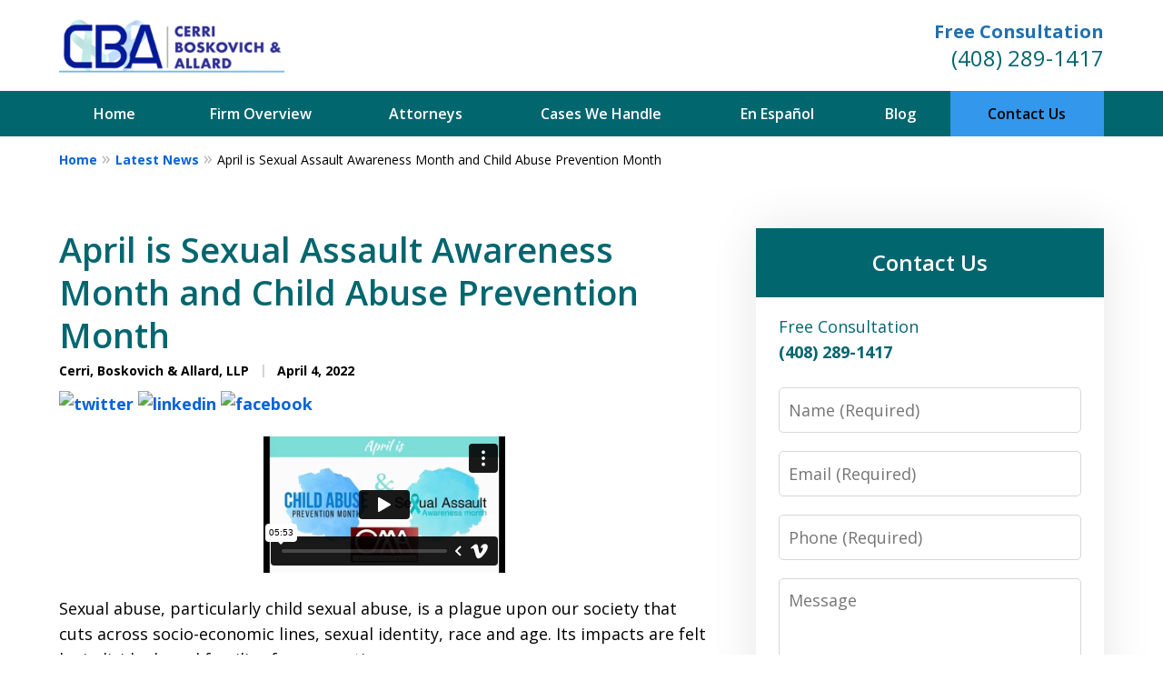

--- FILE ---
content_type: text/html; charset=UTF-8
request_url: https://player.vimeo.com/video/695849684?dnt=1&app_id=122963
body_size: 6449
content:
<!DOCTYPE html>
<html lang="en">
<head>
  <meta charset="utf-8">
  <meta name="viewport" content="width=device-width,initial-scale=1,user-scalable=yes">
  
  <link rel="canonical" href="https://player.vimeo.com/video/695849684">
  <meta name="googlebot" content="noindex,indexifembedded">
  
  
  <title>Child Sexual Abuse Prevention Video on Vimeo</title>
  <style>
      body, html, .player, .fallback {
          overflow: hidden;
          width: 100%;
          height: 100%;
          margin: 0;
          padding: 0;
      }
      .fallback {
          
              background-color: transparent;
          
      }
      .player.loading { opacity: 0; }
      .fallback iframe {
          position: fixed;
          left: 0;
          top: 0;
          width: 100%;
          height: 100%;
      }
  </style>
  <link rel="modulepreload" href="https://f.vimeocdn.com/p/4.46.25/js/player.module.js" crossorigin="anonymous">
  <link rel="modulepreload" href="https://f.vimeocdn.com/p/4.46.25/js/vendor.module.js" crossorigin="anonymous">
  <link rel="preload" href="https://f.vimeocdn.com/p/4.46.25/css/player.css" as="style">
</head>

<body>


<div class="vp-placeholder">
    <style>
        .vp-placeholder,
        .vp-placeholder-thumb,
        .vp-placeholder-thumb::before,
        .vp-placeholder-thumb::after {
            position: absolute;
            top: 0;
            bottom: 0;
            left: 0;
            right: 0;
        }
        .vp-placeholder {
            visibility: hidden;
            width: 100%;
            max-height: 100%;
            height: calc(720 / 1280 * 100vw);
            max-width: calc(1280 / 720 * 100vh);
            margin: auto;
        }
        .vp-placeholder-carousel {
            display: none;
            background-color: #000;
            position: absolute;
            left: 0;
            right: 0;
            bottom: -60px;
            height: 60px;
        }
    </style>

    

    
        <style>
            .vp-placeholder-thumb {
                overflow: hidden;
                width: 100%;
                max-height: 100%;
                margin: auto;
            }
            .vp-placeholder-thumb::before,
            .vp-placeholder-thumb::after {
                content: "";
                display: block;
                filter: blur(7px);
                margin: 0;
                background: url(https://i.vimeocdn.com/video/1407554102-4f4e0c9a944d15822679737913fafba4ac1022a163826eb91bf81d6e13b9ccfc-d?mw=80&q=85) 50% 50% / contain no-repeat;
            }
            .vp-placeholder-thumb::before {
                 
                margin: -30px;
            }
        </style>
    

    <div class="vp-placeholder-thumb"></div>
    <div class="vp-placeholder-carousel"></div>
    <script>function placeholderInit(t,h,d,s,n,o){var i=t.querySelector(".vp-placeholder"),v=t.querySelector(".vp-placeholder-thumb");if(h){var p=function(){try{return window.self!==window.top}catch(a){return!0}}(),w=200,y=415,r=60;if(!p&&window.innerWidth>=w&&window.innerWidth<y){i.style.bottom=r+"px",i.style.maxHeight="calc(100vh - "+r+"px)",i.style.maxWidth="calc("+n+" / "+o+" * (100vh - "+r+"px))";var f=t.querySelector(".vp-placeholder-carousel");f.style.display="block"}}if(d){var e=new Image;e.onload=function(){var a=n/o,c=e.width/e.height;if(c<=.95*a||c>=1.05*a){var l=i.getBoundingClientRect(),g=l.right-l.left,b=l.bottom-l.top,m=window.innerWidth/g*100,x=window.innerHeight/b*100;v.style.height="calc("+e.height+" / "+e.width+" * "+m+"vw)",v.style.maxWidth="calc("+e.width+" / "+e.height+" * "+x+"vh)"}i.style.visibility="visible"},e.src=s}else i.style.visibility="visible"}
</script>
    <script>placeholderInit(document,  false ,  true , "https://i.vimeocdn.com/video/1407554102-4f4e0c9a944d15822679737913fafba4ac1022a163826eb91bf81d6e13b9ccfc-d?mw=80\u0026q=85",  1280 ,  720 );</script>
</div>

<div id="player" class="player"></div>
<script>window.playerConfig = {"cdn_url":"https://f.vimeocdn.com","vimeo_api_url":"api.vimeo.com","request":{"files":{"dash":{"cdns":{"akfire_interconnect_quic":{"avc_url":"https://vod-adaptive-ak.vimeocdn.com/exp=1769414001~acl=%2Fe94d13db-a47f-4805-85ed-53004b816d1d%2Fpsid%3D80e3778eb58ff9aae70090e13831e0a1f1ed03b85f9560ed65752254ccec594a%2F%2A~hmac=5851ab7089b0ffda1e97f1abe772db9184dc2fb125b3004a7a239e159e36424f/e94d13db-a47f-4805-85ed-53004b816d1d/psid=80e3778eb58ff9aae70090e13831e0a1f1ed03b85f9560ed65752254ccec594a/v2/playlist/av/primary/prot/cXNyPTE/playlist.json?omit=av1-hevc\u0026pathsig=8c953e4f~U7UurdZYs2ryHjcYi2mEJmxvYXVy78dmxvLMRibr9YQ\u0026qsr=1\u0026r=dXM%3D\u0026rh=48vh3q","origin":"gcs","url":"https://vod-adaptive-ak.vimeocdn.com/exp=1769414001~acl=%2Fe94d13db-a47f-4805-85ed-53004b816d1d%2Fpsid%3D80e3778eb58ff9aae70090e13831e0a1f1ed03b85f9560ed65752254ccec594a%2F%2A~hmac=5851ab7089b0ffda1e97f1abe772db9184dc2fb125b3004a7a239e159e36424f/e94d13db-a47f-4805-85ed-53004b816d1d/psid=80e3778eb58ff9aae70090e13831e0a1f1ed03b85f9560ed65752254ccec594a/v2/playlist/av/primary/prot/cXNyPTE/playlist.json?pathsig=8c953e4f~U7UurdZYs2ryHjcYi2mEJmxvYXVy78dmxvLMRibr9YQ\u0026qsr=1\u0026r=dXM%3D\u0026rh=48vh3q"},"fastly_skyfire":{"avc_url":"https://skyfire.vimeocdn.com/1769414001-0x0bd0f941d5b155fdb1275166ee9a45c8cc5ff3c5/e94d13db-a47f-4805-85ed-53004b816d1d/psid=80e3778eb58ff9aae70090e13831e0a1f1ed03b85f9560ed65752254ccec594a/v2/playlist/av/primary/prot/cXNyPTE/playlist.json?omit=av1-hevc\u0026pathsig=8c953e4f~U7UurdZYs2ryHjcYi2mEJmxvYXVy78dmxvLMRibr9YQ\u0026qsr=1\u0026r=dXM%3D\u0026rh=48vh3q","origin":"gcs","url":"https://skyfire.vimeocdn.com/1769414001-0x0bd0f941d5b155fdb1275166ee9a45c8cc5ff3c5/e94d13db-a47f-4805-85ed-53004b816d1d/psid=80e3778eb58ff9aae70090e13831e0a1f1ed03b85f9560ed65752254ccec594a/v2/playlist/av/primary/prot/cXNyPTE/playlist.json?pathsig=8c953e4f~U7UurdZYs2ryHjcYi2mEJmxvYXVy78dmxvLMRibr9YQ\u0026qsr=1\u0026r=dXM%3D\u0026rh=48vh3q"}},"default_cdn":"akfire_interconnect_quic","separate_av":true,"streams":[{"profile":"174","id":"11643661-ff76-49b5-a032-474f06101ea7","fps":29.98,"quality":"720p"},{"profile":"d0b41bac-2bf2-4310-8113-df764d486192","id":"364afa79-1ff1-401d-bf4a-170caf0fb02b","fps":29.98,"quality":"240p"},{"profile":"165","id":"cc24569c-c522-40a3-a0b6-7282fc2b830e","fps":29.98,"quality":"540p"},{"profile":"164","id":"f1b7a71a-0857-464e-9171-3bedc8bd1bc1","fps":29.98,"quality":"360p"}],"streams_avc":[{"profile":"165","id":"cc24569c-c522-40a3-a0b6-7282fc2b830e","fps":29.98,"quality":"540p"},{"profile":"164","id":"f1b7a71a-0857-464e-9171-3bedc8bd1bc1","fps":29.98,"quality":"360p"},{"profile":"174","id":"11643661-ff76-49b5-a032-474f06101ea7","fps":29.98,"quality":"720p"},{"profile":"d0b41bac-2bf2-4310-8113-df764d486192","id":"364afa79-1ff1-401d-bf4a-170caf0fb02b","fps":29.98,"quality":"240p"}]},"hls":{"cdns":{"akfire_interconnect_quic":{"avc_url":"https://vod-adaptive-ak.vimeocdn.com/exp=1769414001~acl=%2Fe94d13db-a47f-4805-85ed-53004b816d1d%2Fpsid%3D80e3778eb58ff9aae70090e13831e0a1f1ed03b85f9560ed65752254ccec594a%2F%2A~hmac=5851ab7089b0ffda1e97f1abe772db9184dc2fb125b3004a7a239e159e36424f/e94d13db-a47f-4805-85ed-53004b816d1d/psid=80e3778eb58ff9aae70090e13831e0a1f1ed03b85f9560ed65752254ccec594a/v2/playlist/av/primary/prot/cXNyPTE/playlist.m3u8?omit=av1-hevc-opus\u0026pathsig=8c953e4f~HQTEbirH6nBYa_HIpp_RffYEAY35STl8d4NWTbKSHDo\u0026qsr=1\u0026r=dXM%3D\u0026rh=48vh3q\u0026sf=fmp4","origin":"gcs","url":"https://vod-adaptive-ak.vimeocdn.com/exp=1769414001~acl=%2Fe94d13db-a47f-4805-85ed-53004b816d1d%2Fpsid%3D80e3778eb58ff9aae70090e13831e0a1f1ed03b85f9560ed65752254ccec594a%2F%2A~hmac=5851ab7089b0ffda1e97f1abe772db9184dc2fb125b3004a7a239e159e36424f/e94d13db-a47f-4805-85ed-53004b816d1d/psid=80e3778eb58ff9aae70090e13831e0a1f1ed03b85f9560ed65752254ccec594a/v2/playlist/av/primary/prot/cXNyPTE/playlist.m3u8?omit=opus\u0026pathsig=8c953e4f~HQTEbirH6nBYa_HIpp_RffYEAY35STl8d4NWTbKSHDo\u0026qsr=1\u0026r=dXM%3D\u0026rh=48vh3q\u0026sf=fmp4"},"fastly_skyfire":{"avc_url":"https://skyfire.vimeocdn.com/1769414001-0x0bd0f941d5b155fdb1275166ee9a45c8cc5ff3c5/e94d13db-a47f-4805-85ed-53004b816d1d/psid=80e3778eb58ff9aae70090e13831e0a1f1ed03b85f9560ed65752254ccec594a/v2/playlist/av/primary/prot/cXNyPTE/playlist.m3u8?omit=av1-hevc-opus\u0026pathsig=8c953e4f~HQTEbirH6nBYa_HIpp_RffYEAY35STl8d4NWTbKSHDo\u0026qsr=1\u0026r=dXM%3D\u0026rh=48vh3q\u0026sf=fmp4","origin":"gcs","url":"https://skyfire.vimeocdn.com/1769414001-0x0bd0f941d5b155fdb1275166ee9a45c8cc5ff3c5/e94d13db-a47f-4805-85ed-53004b816d1d/psid=80e3778eb58ff9aae70090e13831e0a1f1ed03b85f9560ed65752254ccec594a/v2/playlist/av/primary/prot/cXNyPTE/playlist.m3u8?omit=opus\u0026pathsig=8c953e4f~HQTEbirH6nBYa_HIpp_RffYEAY35STl8d4NWTbKSHDo\u0026qsr=1\u0026r=dXM%3D\u0026rh=48vh3q\u0026sf=fmp4"}},"default_cdn":"akfire_interconnect_quic","separate_av":true}},"file_codecs":{"av1":[],"avc":["cc24569c-c522-40a3-a0b6-7282fc2b830e","f1b7a71a-0857-464e-9171-3bedc8bd1bc1","11643661-ff76-49b5-a032-474f06101ea7","364afa79-1ff1-401d-bf4a-170caf0fb02b"],"hevc":{"dvh1":[],"hdr":[],"sdr":[]}},"lang":"en","referrer":"https://www.cbalawfirm.com/","cookie_domain":".vimeo.com","signature":"fe7b89d575f58d7a77a1f673ce5883ec","timestamp":1769410401,"expires":3600,"thumb_preview":{"url":"https://videoapi-sprites.vimeocdn.com/video-sprites/image/049a6a97-d6f0-4049-a6ad-68e2ac03ae76.0.jpeg?ClientID=sulu\u0026Expires=1769414001\u0026Signature=7bc966bb710578b66652b53ad4f00eca73507ea5","height":2640,"width":4686,"frame_height":240,"frame_width":426,"columns":11,"frames":120},"currency":"USD","session":"bf6409a00683063c5472170de35a3cc7dfe1f6871769410401","cookie":{"volume":1,"quality":null,"hd":0,"captions":null,"transcript":null,"captions_styles":{"color":null,"fontSize":null,"fontFamily":null,"fontOpacity":null,"bgOpacity":null,"windowColor":null,"windowOpacity":null,"bgColor":null,"edgeStyle":null},"audio_language":null,"audio_kind":null,"qoe_survey_vote":0},"build":{"backend":"31e9776","js":"4.46.25"},"urls":{"js":"https://f.vimeocdn.com/p/4.46.25/js/player.js","js_base":"https://f.vimeocdn.com/p/4.46.25/js","js_module":"https://f.vimeocdn.com/p/4.46.25/js/player.module.js","js_vendor_module":"https://f.vimeocdn.com/p/4.46.25/js/vendor.module.js","locales_js":{"de-DE":"https://f.vimeocdn.com/p/4.46.25/js/player.de-DE.js","en":"https://f.vimeocdn.com/p/4.46.25/js/player.js","es":"https://f.vimeocdn.com/p/4.46.25/js/player.es.js","fr-FR":"https://f.vimeocdn.com/p/4.46.25/js/player.fr-FR.js","ja-JP":"https://f.vimeocdn.com/p/4.46.25/js/player.ja-JP.js","ko-KR":"https://f.vimeocdn.com/p/4.46.25/js/player.ko-KR.js","pt-BR":"https://f.vimeocdn.com/p/4.46.25/js/player.pt-BR.js","zh-CN":"https://f.vimeocdn.com/p/4.46.25/js/player.zh-CN.js"},"ambisonics_js":"https://f.vimeocdn.com/p/external/ambisonics.min.js","barebone_js":"https://f.vimeocdn.com/p/4.46.25/js/barebone.js","chromeless_js":"https://f.vimeocdn.com/p/4.46.25/js/chromeless.js","three_js":"https://f.vimeocdn.com/p/external/three.rvimeo.min.js","hive_sdk":"https://f.vimeocdn.com/p/external/hive-sdk.js","hive_interceptor":"https://f.vimeocdn.com/p/external/hive-interceptor.js","proxy":"https://player.vimeo.com/static/proxy.html","css":"https://f.vimeocdn.com/p/4.46.25/css/player.css","chromeless_css":"https://f.vimeocdn.com/p/4.46.25/css/chromeless.css","fresnel":"https://arclight.vimeo.com/add/player-stats","player_telemetry_url":"https://arclight.vimeo.com/player-events","telemetry_base":"https://lensflare.vimeo.com"},"flags":{"plays":1,"dnt":1,"autohide_controls":0,"preload_video":"metadata_on_hover","qoe_survey_forced":0,"ai_widget":0,"ecdn_delta_updates":0,"disable_mms":0,"check_clip_skipping_forward":0},"country":"US","client":{"ip":"3.16.47.217"},"ab_tests":{"cross_origin_texttracks":{"group":"variant","track":false,"data":null}},"atid":"1093868248.1769410401","ai_widget_signature":"cf43fec46f8e22ef05df2e53587d755f27e36873ca476fc30c088c14682baf14_1769414001","config_refresh_url":"https://player.vimeo.com/video/695849684/config/request?atid=1093868248.1769410401\u0026expires=3600\u0026referrer=https%3A%2F%2Fwww.cbalawfirm.com%2F\u0026session=bf6409a00683063c5472170de35a3cc7dfe1f6871769410401\u0026signature=fe7b89d575f58d7a77a1f673ce5883ec\u0026time=1769410401\u0026v=1"},"player_url":"player.vimeo.com","video":{"id":695849684,"title":"Child Sexual Abuse Prevention Video","width":1280,"height":720,"duration":353,"url":"https://vimeo.com/695849684","share_url":"https://vimeo.com/695849684","embed_code":"\u003ciframe title=\"vimeo-player\" src=\"https://player.vimeo.com/video/695849684?h=b9051f7389\" width=\"640\" height=\"360\" frameborder=\"0\" referrerpolicy=\"strict-origin-when-cross-origin\" allow=\"autoplay; fullscreen; picture-in-picture; clipboard-write; encrypted-media; web-share\"   allowfullscreen\u003e\u003c/iframe\u003e","default_to_hd":0,"privacy":"anybody","embed_permission":"public","thumbnail_url":"https://i.vimeocdn.com/video/1407554102-4f4e0c9a944d15822679737913fafba4ac1022a163826eb91bf81d6e13b9ccfc-d","owner":{"id":23456289,"name":"Corsiglia McMahon \u0026 Allard","img":"https://i.vimeocdn.com/portrait/96609748_60x60?sig=2bdeb012dc94308477f0d5bee066360d67cc98317c0be9e7c2beacce980e79fd\u0026v=1\u0026region=us","img_2x":"https://i.vimeocdn.com/portrait/96609748_60x60?sig=2bdeb012dc94308477f0d5bee066360d67cc98317c0be9e7c2beacce980e79fd\u0026v=1\u0026region=us","url":"https://vimeo.com/cbalaw","account_type":"basic"},"spatial":0,"live_event":null,"version":{"current":null,"available":[{"id":396917666,"file_id":3216383737,"is_current":true}]},"unlisted_hash":null,"rating":{"id":6},"fps":29.98,"channel_layout":"stereo","ai":0,"locale":""},"user":{"id":0,"team_id":0,"team_origin_user_id":0,"account_type":"none","liked":0,"watch_later":0,"owner":0,"mod":0,"logged_in":0,"private_mode_enabled":0,"vimeo_api_client_token":"eyJhbGciOiJIUzI1NiIsInR5cCI6IkpXVCJ9.eyJzZXNzaW9uX2lkIjoiYmY2NDA5YTAwNjgzMDYzYzU0NzIxNzBkZTM1YTNjYzdkZmUxZjY4NzE3Njk0MTA0MDEiLCJleHAiOjE3Njk0MTQwMDEsImFwcF9pZCI6MTE4MzU5LCJzY29wZXMiOiJwdWJsaWMgc3RhdHMifQ.QweKicMLN9zILeNADsjJkwKoHUqc3tCCTOQDk3wU3Bc"},"view":1,"vimeo_url":"vimeo.com","embed":{"audio_track":"","autoplay":0,"autopause":1,"dnt":1,"editor":0,"keyboard":1,"log_plays":1,"loop":0,"muted":0,"on_site":0,"texttrack":"","transparent":1,"outro":"promoted","playsinline":1,"quality":null,"player_id":"","api":null,"app_id":"122963","color":"00adef","color_one":"000000","color_two":"00adef","color_three":"ffffff","color_four":"000000","context":"embed.main","settings":{"auto_pip":1,"badge":0,"byline":1,"collections":0,"color":0,"force_color_one":0,"force_color_two":0,"force_color_three":0,"force_color_four":0,"embed":1,"fullscreen":1,"like":1,"logo":1,"playbar":1,"portrait":1,"pip":1,"share":1,"spatial_compass":0,"spatial_label":0,"speed":1,"title":1,"volume":1,"watch_later":1,"watch_full_video":1,"controls":1,"airplay":1,"audio_tracks":1,"chapters":1,"chromecast":1,"cc":1,"transcript":1,"quality":1,"play_button_position":0,"ask_ai":0,"skipping_forward":1,"debug_payload_collection_policy":"default"},"create_interactive":{"has_create_interactive":false,"viddata_url":""},"min_quality":null,"max_quality":null,"initial_quality":null,"prefer_mms":1}}</script>
<script>const fullscreenSupported="exitFullscreen"in document||"webkitExitFullscreen"in document||"webkitCancelFullScreen"in document||"mozCancelFullScreen"in document||"msExitFullscreen"in document||"webkitEnterFullScreen"in document.createElement("video");var isIE=checkIE(window.navigator.userAgent),incompatibleBrowser=!fullscreenSupported||isIE;window.noModuleLoading=!1,window.dynamicImportSupported=!1,window.cssLayersSupported=typeof CSSLayerBlockRule<"u",window.isInIFrame=function(){try{return window.self!==window.top}catch(e){return!0}}(),!window.isInIFrame&&/twitter/i.test(navigator.userAgent)&&window.playerConfig.video.url&&(window.location=window.playerConfig.video.url),window.playerConfig.request.lang&&document.documentElement.setAttribute("lang",window.playerConfig.request.lang),window.loadScript=function(e){var n=document.getElementsByTagName("script")[0];n&&n.parentNode?n.parentNode.insertBefore(e,n):document.head.appendChild(e)},window.loadVUID=function(){if(!window.playerConfig.request.flags.dnt&&!window.playerConfig.embed.dnt){window._vuid=[["pid",window.playerConfig.request.session]];var e=document.createElement("script");e.async=!0,e.src=window.playerConfig.request.urls.vuid_js,window.loadScript(e)}},window.loadCSS=function(e,n){var i={cssDone:!1,startTime:new Date().getTime(),link:e.createElement("link")};return i.link.rel="stylesheet",i.link.href=n,e.getElementsByTagName("head")[0].appendChild(i.link),i.link.onload=function(){i.cssDone=!0},i},window.loadLegacyJS=function(e,n){if(incompatibleBrowser){var i=e.querySelector(".vp-placeholder");i&&i.parentNode&&i.parentNode.removeChild(i);let a=`/video/${window.playerConfig.video.id}/fallback`;window.playerConfig.request.referrer&&(a+=`?referrer=${window.playerConfig.request.referrer}`),n.innerHTML=`<div class="fallback"><iframe title="unsupported message" src="${a}" frameborder="0"></iframe></div>`}else{n.className="player loading";var t=window.loadCSS(e,window.playerConfig.request.urls.css),r=e.createElement("script"),o=!1;r.src=window.playerConfig.request.urls.js,window.loadScript(r),r["onreadystatechange"in r?"onreadystatechange":"onload"]=function(){!o&&(!this.readyState||this.readyState==="loaded"||this.readyState==="complete")&&(o=!0,playerObject=new VimeoPlayer(n,window.playerConfig,t.cssDone||{link:t.link,startTime:t.startTime}))},window.loadVUID()}};function checkIE(e){e=e&&e.toLowerCase?e.toLowerCase():"";function n(r){return r=r.toLowerCase(),new RegExp(r).test(e);return browserRegEx}var i=n("msie")?parseFloat(e.replace(/^.*msie (\d+).*$/,"$1")):!1,t=n("trident")?parseFloat(e.replace(/^.*trident\/(\d+)\.(\d+).*$/,"$1.$2"))+4:!1;return i||t}
</script>
<script nomodule>
  window.noModuleLoading = true;
  var playerEl = document.getElementById('player');
  window.loadLegacyJS(document, playerEl);
</script>
<script type="module">try{import("").catch(()=>{})}catch(t){}window.dynamicImportSupported=!0;
</script>
<script type="module">if(!window.dynamicImportSupported||!window.cssLayersSupported){if(!window.noModuleLoading){window.noModuleLoading=!0;var playerEl=document.getElementById("player");window.loadLegacyJS(document,playerEl)}var moduleScriptLoader=document.getElementById("js-module-block");moduleScriptLoader&&moduleScriptLoader.parentElement.removeChild(moduleScriptLoader)}
</script>
<script type="module" id="js-module-block">if(!window.noModuleLoading&&window.dynamicImportSupported&&window.cssLayersSupported){const n=document.getElementById("player"),e=window.loadCSS(document,window.playerConfig.request.urls.css);import(window.playerConfig.request.urls.js_module).then(function(o){new o.VimeoPlayer(n,window.playerConfig,e.cssDone||{link:e.link,startTime:e.startTime}),window.loadVUID()}).catch(function(o){throw/TypeError:[A-z ]+import[A-z ]+module/gi.test(o)&&window.loadLegacyJS(document,n),o})}
</script>

<script type="application/ld+json">{"embedUrl":"https://player.vimeo.com/video/695849684?h=b9051f7389","thumbnailUrl":"https://i.vimeocdn.com/video/1407554102-4f4e0c9a944d15822679737913fafba4ac1022a163826eb91bf81d6e13b9ccfc-d?f=webp","name":"Child Sexual Abuse Prevention Video","description":"Sexual abuse law firm of Corsiglia, McMahon \u0026 Allard releases video to help families learn the ‘red flags’ of child sexual abuse. “We produced this video to give people a snapshot into the minds of sexual predators,” attorney Robert Allard said. “Teachers, church groups, everyone is welcome to use it as an educational tool to help fight this scourge. The video will help people understand sexual abuse and learn how to talk about it with children.”","duration":"PT353S","uploadDate":"2022-04-04T15:58:50-04:00","@context":"https://schema.org/","@type":"VideoObject"}</script>

</body>
</html>


--- FILE ---
content_type: text/css
request_url: https://www.cbalawfirm.com/styles/variables.css
body_size: 477
content:
:root{--main-font-family:Open Sans;--color-accent:#DC0418;--color-primary:#02666F;--color-secondary:#014B52;--color-highlight:#0863DA;--color-light:#ffffff;--color-light-gray:#EFF6F7;--color-gray:#cecfcf;--color-medium-gray:#747474;--color-dark-gray:#333333;--color-gold:#faab00;--font-size-x-tiny:14px;--font-size-tiny:16px;--font-size-small:18px;--font-size-normal:20px;--font-size-large:22px;--font-size-x-large:24px;--font-size-x2-large:26px;--font-size-x3-large:30px;--font-size-x4-large:32px;--fw-button:400;--fw-headings:400;--header-background:#ffffff;--cta-label-color:#2170B0;--cta-phone-color:#02666F;--topnav-color:#ffffff;--topnav-background:#02666F;--topnav-border-color:#dbdbdb;--morebtn-background:#004D56;--banner-bg-color:#013D43;--banner-text-color-lvl1:#ffffff;--banner-text-color:#ffffff;--banner-fz-lvl1:45;--banner-fz-lvl2:42;--attorney-card-bg:#EFF6F7;--attorney-card-heading-color:#02666F;--attorney-card-name-fz:38px;--attorney-card-name-color:#02666F;--attorney-card-text-color:#000000;--button-color:#3398EB;--button-text-color:#000000;--button-ghost-text-color-hover:#ffffff;--button-border-radius:5px;--reviews-icon-color:#e1e7e8;--list-item-width:650px;--list-item-fz:20px;--contact-form-list-fz:24px;--form-padding:20px;--form-spacing:20px;--form-fields-border-radius:5px;--ordered-list-items-spacing:20px;--ordered-list-numbers-size:36px;--ordered-list-numbers-spacing:14px;--body-bg:#ffffff;--container-bg:#ffffff;--locations-icon-color:#20325a;--color-search:#555555;--search-button-text-color:#ffffff;--sidebar-left-divider:#ffffff;--localities-expander-color:#2170B0;--general-border-radius:5px;--footer-fz:18px;--footer-color:#000000;--footer-background:#ffffff;--chat-color:#ffffff;--chat-bg:#06357a;--breadcrumbs-sep:'»'}